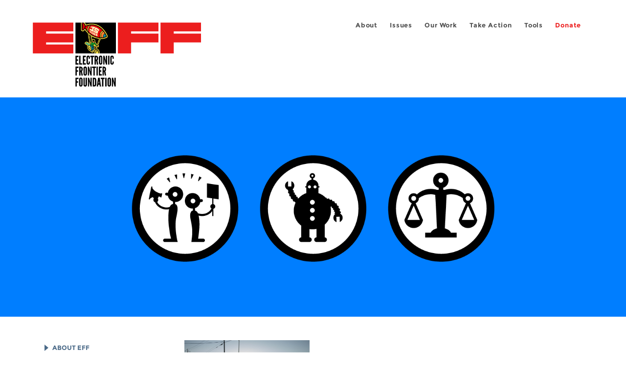

--- FILE ---
content_type: text/html; charset=utf-8
request_url: https://www.eff.org/about/staff/maggie-kazmierczak
body_size: 8319
content:
<!DOCTYPE html>
  <!--[if IEMobile 7]><html class="no-js ie iem7" lang="en" dir="ltr"><![endif]-->
  <!--[if lte IE 6]><html class="no-js ie lt-ie9 lt-ie8 lt-ie7" lang="en" dir="ltr"><![endif]-->
  <!--[if (IE 7)&(!IEMobile)]><html class="no-js ie lt-ie9 lt-ie8" lang="en" dir="ltr"><![endif]-->
  <!--[if IE 8]><html class="no-js ie lt-ie9" lang="en" dir="ltr"><![endif]-->
  <!--[if (gte IE 9)|(gt IEMobile 7)]><html class="no-js ie" lang="en" dir="ltr" prefix="fb: http://ogp.me/ns/fb# og: http://ogp.me/ns#"><![endif]-->
  <!--[if !IE]><!--><html class="no-js" lang="en" dir="ltr" prefix="fb: http://ogp.me/ns/fb# og: http://ogp.me/ns#"><!--<![endif]-->
<head>
  <meta charset="utf-8" />
<link href="https://www.eff.org/about/staff/maggie-kazmierczak" rel="alternate" hreflang="en" />
<link rel="shortcut icon" href="https://www.eff.org/sites/all/themes/frontier/favicon.ico" type="image/vnd.microsoft.icon" />
<link rel="profile" href="http://www.w3.org/1999/xhtml/vocab" />
<meta name="HandheldFriendly" content="true" />
<meta name="MobileOptimized" content="width" />
<meta http-equiv="cleartype" content="on" />
<link rel="apple-touch-icon-precomposed" href="https://www.eff.org/sites/all/themes/phoenix/apple-touch-icon-precomposed-114x114.png" sizes="114x114" />
<link rel="apple-touch-icon" href="https://www.eff.org/sites/all/themes/phoenix/apple-touch-icon.png" />
<link rel="apple-touch-icon-precomposed" href="https://www.eff.org/sites/all/themes/phoenix/apple-touch-icon-precomposed.png" />
<meta name="description" content="Maggie is the Senior Donor Operations and Logistics Manager at EFF. Since 2012, she&#039;s been thrilled to go to events around the country sharing information out about EFF&#039;s work, and manage data processing systems on the Development team. As ever, she is here to help support the future of the digital..." />
<meta name="viewport" content="width=device-width" />
<link rel="canonical" href="https://www.eff.org/about/staff/maggie-kazmierczak" />
<meta name="generator" content="Drupal 7 (http://drupal.org)" />
<link rel="shortlink" href="https://www.eff.org/node/72127" />
<meta property="og:site_name" content="Electronic Frontier Foundation" />
<meta property="og:type" content="article" />
<meta property="og:title" content="Magdalena Kazmierczak" />
<meta property="og:url" content="https://www.eff.org/about/staff/maggie-kazmierczak" />
<meta property="og:description" content="Maggie is the Senior Donor Operations and Logistics Manager at EFF. Since 2012, she&#039;s been thrilled to go to events around the country sharing information out about EFF&#039;s work, and manage data processing systems on the Development team. As ever, she is here to help support the future of the digital..." />
<meta property="og:updated_time" content="2025-01-17T12:32:56-08:00" />
<meta property="og:image" content="https://www.eff.org/files/eff-og.png" />
<meta property="og:image:url" content="https://www.eff.org/files/eff-og.png" />
<meta property="og:image:secure_url" content="https://www.eff.org/files/eff-og.png" />
<meta property="og:image:type" content="image/png" />
<meta property="og:image:width" content="1200" />
<meta name="twitter:card" content="summary_large_image" />
<meta property="og:image:height" content="630" />
<meta name="twitter:site" content="@eff" />
<meta name="twitter:title" content="Magdalena Kazmierczak" />
<meta name="twitter:description" content="Maggie is the Senior Donor Operations and Logistics Manager at EFF. Since 2012, she&#039;s been thrilled to go to events around the country sharing information out about EFF&#039;s work, and manage data" />
<meta name="twitter:image" content="https://www.eff.org/files/eff-og.png" />
<meta name="twitter:image:width" content="1200" />
<meta name="twitter:image:height" content="630" />
<meta property="article:publisher" content="https://www.facebook.com/eff" />
<meta property="article:published_time" content="2012-10-24T15:36:41-07:00" />
<meta property="article:modified_time" content="2025-01-17T12:32:56-08:00" />
<meta itemprop="name" content="Magdalena Kazmierczak" />
<link rel="publisher" href="https://www.eff.org/" />
<meta itemprop="description" content="Maggie is the Senior Donor Operations and Logistics Manager at EFF. Since 2012, she&#039;s been thrilled to go to events around the country sharing information out about EFF&#039;s work, and manage data processing systems on the Development team. As ever, she is here to help support the future of the digital..." />
<meta itemprop="image" content="https://www.eff.org/files/eff-og.png" />
  <title>Magdalena Kazmierczak | Electronic Frontier Foundation</title>
  <link type="text/css" rel="stylesheet" href="https://www.eff.org/files/css/css_ys5BgHL2TNyP6_lBf6AQ-QeeC9qTVIuIwGCz7AJJrJA.css" media="all" />
<link type="text/css" rel="stylesheet" href="https://www.eff.org/files/css/css_v_GeaWtXW3b7xbmfhbOEr-N9dfi23nTdADkmqt_onTY.css" media="all" />
<link type="text/css" rel="stylesheet" href="https://www.eff.org/files/css/css_kfXT8fL-c5E_QEO-LhU1d_l-l9go4nrJP9_oScaLr1Y.css" media="all" />
  <script>/**
 * @licstart The following is the entire license notice for the JavaScript
 * code in this page.
 *
 * Copyright (C) 2026  Electronic Frontier Foundation.
 *
 * The JavaScript code in this page is free software: you can redistribute
 * it and/or modify it under the terms of the GNU General Public License
 * (GNU GPL) as published by the Free Software Foundation, either version 3
 * of the License, or (at your option) any later version.  The code is
 * distributed WITHOUT ANY WARRANTY; without even the implied warranty of
 * MERCHANTABILITY or FITNESS FOR A PARTICULAR PURPOSE.  See the GNU GPL
 * for more details.
 *
 * As additional permission under GNU GPL version 3 section 7, you may
 * distribute non-source (e.g., minimized or compacted) forms of that code
 * without the copy of the GNU GPL normally required by section 4, provided
 * you include this license notice and a URL through which recipients can
 * access the Corresponding Source.
 *
 * @licend The above is the entire license notice for the JavaScript code
 * in this page.
 */
</script>
<script src="https://www.eff.org/files/js/js_qd8BaywA4mj4edyGLb52Px4-BwFqScI7dgPymNmaueA.js"></script>
<script src="https://www.eff.org/files/js/js_x2A4oj9_rCj5CWR_dGMHrobZW14ZVI9ruZKCDG7yyfM.js"></script>
<script src="https://www.eff.org/files/js/js_JnnBhcU_450W0hhr3R7PfHUC5xfoYmomQmnxDctMkS0.js"></script>
<script src="https://www.eff.org/files/js/js_g7t6BFiX3T9qjjMlQee69jfHL0muKHZPePq_j6OMDUA.js"></script>
<script src="https://www.eff.org/files/js/js_md9Q2Jg7iRdKo7Pq1Q7w1ueSSXHtr0mwNXdcBC7uaHU.js"></script>
<script>jQuery.extend(Drupal.settings, {"basePath":"\/","pathPrefix":"","setHasJsCookie":0,"lightbox2":{"rtl":"0","file_path":"\/(\\w\\w\/)public:\/","default_image":"\/sites\/all\/modules\/contrib\/lightbox2\/images\/brokenimage.jpg","border_size":10,"font_color":"000","box_color":"fff","top_position":"","overlay_opacity":"0.8","overlay_color":"000","disable_close_click":1,"resize_sequence":0,"resize_speed":10,"fade_in_speed":300,"slide_down_speed":10,"use_alt_layout":1,"disable_resize":0,"disable_zoom":1,"force_show_nav":0,"show_caption":1,"loop_items":1,"node_link_text":"","node_link_target":0,"image_count":"","video_count":"","page_count":"","lite_press_x_close":"press \u003Ca href=\u0022#\u0022 onclick=\u0022hideLightbox(); return FALSE;\u0022\u003E\u003Ckbd\u003Ex\u003C\/kbd\u003E\u003C\/a\u003E to close","download_link_text":"","enable_login":false,"enable_contact":false,"keys_close":"c x 27","keys_previous":"p 37","keys_next":"n 39","keys_zoom":"z","keys_play_pause":"32","display_image_size":"original","image_node_sizes":"()","trigger_lightbox_classes":"","trigger_lightbox_group_classes":"","trigger_slideshow_classes":"","trigger_lightframe_classes":"","trigger_lightframe_group_classes":"","custom_class_handler":0,"custom_trigger_classes":"","disable_for_gallery_lists":true,"disable_for_acidfree_gallery_lists":true,"enable_acidfree_videos":true,"slideshow_interval":5000,"slideshow_automatic_start":true,"slideshow_automatic_exit":true,"show_play_pause":true,"pause_on_next_click":false,"pause_on_previous_click":true,"loop_slides":false,"iframe_width":600,"iframe_height":400,"iframe_border":1,"enable_video":0,"useragent":"Mozilla\/5.0 (Windows NT 10.0; Win64; x64) AppleWebKit\/537.36 (KHTML, like Gecko) Chrome\/100.0.4896.75 Safari\/537.36"},"responsive_menus":[{"selectors":"#header-sls-menu","container":"body","trigger_txt":"\u003Cspan class=\u0022mean-burger\u0022 \/\u003E\u003Cspan class=\u0022mean-burger\u0022 \/\u003E\u003Cspan class=\u0022mean-burger\u0022 \/\u003E","close_txt":"X","close_size":"18px","position":"right","media_size":"480","show_children":"1","expand_children":"0","expand_txt":"+","contract_txt":"-","remove_attrs":"1","responsive_menus_style":"mean_menu"}],"urlIsAjaxTrusted":{"\/search\/site":true},"piwikNoscript":{"image":"\u003Cimg style=\u0022position: absolute\u0022 src=\u0022https:\/\/anon-stats.eff.org\/js\/?idsite=1\u0026amp;rec=1\u0026amp;url=https%3A\/\/www.eff.org\/about\/staff\/maggie-kazmierczak\u0026amp;action_name=\u0026amp;urlref=\u0026amp;dimension2=profile\u0026amp;dimension3=72127\u0022 width=\u00220\u0022 height=\u00220\u0022 alt=\u0022\u0022 \/\u003E"}});</script>
</head>
<body class="html not-front not-logged-in page-node page-node- page-node-72127 node-type-profile   i18n-en section-about secondary-nav no-right-sidebar">
  <a href="#main-content" class="element-invisible element-focusable">Skip to main content</a>
    
<div id="mobile-nav" class="navigation">
  <div>
    <div class="panel-pane pane-main-nav-menu">
            <ul class="menu"><li class=""><a href="/about">About</a><ul class="menu"><li class="first leaf"><a href="/about/contact">Contact</a></li>
<li class="leaf"><a href="/press/contact">Press</a></li>
<li class="leaf"><a href="/about/staff" title="Details and contact information for the EFF&#039;s staff">People</a></li>
<li class="leaf"><a href="/about/opportunities">Opportunities</a></li>
<li class="last leaf"><a href="/35" title="">EFF&#039;s 35th Anniversary</a></li>
</ul></li>
<li class=""><a href="/work">Issues</a><ul class="menu"><li class="first leaf"><a href="/issues/free-speech">Free Speech</a></li>
<li class="leaf"><a href="/issues/privacy">Privacy</a></li>
<li class="leaf"><a href="/issues/innovation">Creativity and Innovation</a></li>
<li class="leaf"><a href="/issues/transparency">Transparency</a></li>
<li class="leaf"><a href="/issues/international">International</a></li>
<li class="last leaf"><a href="/issues/security">Security</a></li>
</ul></li>
<li class=""><a href="/updates">Our Work</a><ul class="menu"><li class="first leaf"><a href="/deeplinks">Deeplinks Blog</a></li>
<li class="leaf"><a href="/updates?type=press_release">Press Releases</a></li>
<li class="leaf"><a href="https://www.eff.org/events/list?type=event&amp;type=event" title="">Events</a></li>
<li class="leaf"><a href="/pages/legal-cases" title="">Legal Cases</a></li>
<li class="leaf"><a href="/updates?type=whitepaper">Whitepapers</a></li>
<li class="leaf"><a href="https://www.eff.org/how-to-fix-the-internet-podcast" title="">Podcast</a></li>
<li class="last leaf"><a href="https://www.eff.org/about/annual-reports-and-financials" title="">Annual Reports</a></li>
</ul></li>
<li class=""><a href="https://act.eff.org/">Take Action</a><ul class="menu"><li class="first leaf"><a href="https://act.eff.org/">Action Center</a></li>
<li class="leaf"><a href="https://efa.eff.org" title="">Electronic Frontier Alliance</a></li>
<li class="last leaf"><a href="/about/opportunities/volunteer">Volunteer</a></li>
</ul></li>
<li class=""><a href="/pages/tools">Tools</a><ul class="menu"><li class="first leaf"><a href="https://www.eff.org/pages/privacy-badger" title="">Privacy Badger</a></li>
<li class="leaf"><a href="https://www.eff.org/pages/surveillance-self-defense" title="">Surveillance Self-Defense</a></li>
<li class="leaf"><a href="https://www.eff.org/pages/certbot" title="">Certbot</a></li>
<li class="leaf"><a href="https://www.eff.org/pages/atlas-surveillance" title="">Atlas of Surveillance</a></li>
<li class="leaf"><a href="https://www.eff.org/pages/cover-your-tracks" title="">Cover Your Tracks</a></li>
<li class="leaf"><a href="https://sls.eff.org/" title="">Street Level Surveillance</a></li>
<li class="last leaf"><a href="/pages/apkeep" title="">apkeep</a></li>
</ul></li>
<li class=""><a href="https://supporters.eff.org/donate/join-eff-today" title="Donate to EFF">Donate</a><ul class="menu"><li class="first leaf"><a href="https://supporters.eff.org/donate/join-eff-today">Donate to EFF</a></li>
<li class="leaf"><a href="/givingsociety" title="">Giving Societies</a></li>
<li class="leaf"><a href="https://shop.eff.org">Shop</a></li>
<li class="leaf"><a href="https://www.eff.org/thanks#organizational_members" title="">Sponsorships</a></li>
<li class="leaf"><a href="https://www.eff.org/pages/other-ways-give-and-donor-support" title="">Other Ways to Give</a></li>
<li class="last leaf"><a href="/pages/membership-faq" title="Frequently Asked Questions and other information about EFF Memberships.">Membership FAQ</a></li>
</ul></li>
<li class=""><a href="https://supporters.eff.org/donate/site-m--h" title="Donate to EFF">Donate</a><ul class="menu"><li class="first leaf"><a href="https://supporters.eff.org/donate/site-m--h">Donate to EFF</a></li>
<li class="leaf"><a href="https://shop.eff.org" title="">Shop</a></li>
<li class="last leaf"><a href="https://www.eff.org/pages/other-ways-give-and-donor-support" title="">Other Ways to Give</a></li>
</ul></li>
</ul>    </div>
  </div>
  <hr/>
  <div id="mobile-signup">
    Email updates on news, actions,<br/>
    and events in your area.
  </div>
  <div id="mobile-signup-button">
    <a  href="https://eff.org/signup">Join EFF Lists</a>
  </div>
  <div id="mobile-footer-bottom">
    <div class="panel-pane pane-block pane-menu-menu-footer-bottom">
            <ul class="menu"><li class="first leaf"><a href="/copyright">Copyright (CC BY)</a></li>
<li class="leaf"><a href="/pages/trademark-and-brand-usage-policy" title="Trademark and Brand Usage Policy">Trademark</a></li>
<li class="leaf"><a href="/policy">Privacy Policy</a></li>
<li class="last leaf"><a href="/thanks">Thanks</a></li>
</ul>    </div>
  </div>
</div>

<div id="masthead-mobile-wrapper">
  <div id="masthead-mobile">
    <div class="branding">
      <div class="panel-pane pane-page-site-name">
            <a href="/">Electronic Frontier Foundation</a>    </div>
    </div>

    <div class="hamburger"></div>

    <div class="donate">
      <a href="https://supporters.eff.org/donate/site-m--m">Donate</a>
    </div>
  </div>
</div>

<div id="site_banner">
  </div>

<header id="header">
  <div id="page">
    <div id="masthead-wrapper">
      <div id="masthead">
        <div class="branding">
          <div class="panel-pane pane-page-site-name">
            <a href="/">Electronic Frontier Foundation</a>    </div>
        </div>
        <div id="main-menu-nav" class="navigation">
          <div>
            <div class="panel-pane pane-main-nav-menu">
            <ul class="menu"><li class=""><a href="/about">About</a><ul class="menu"><li class="first leaf"><a href="/about/contact">Contact</a></li>
<li class="leaf"><a href="/press/contact">Press</a></li>
<li class="leaf"><a href="/about/staff" title="Details and contact information for the EFF&#039;s staff">People</a></li>
<li class="leaf"><a href="/about/opportunities">Opportunities</a></li>
<li class="last leaf"><a href="/35" title="">EFF&#039;s 35th Anniversary</a></li>
</ul></li>
<li class=""><a href="/work">Issues</a><ul class="menu"><li class="first leaf"><a href="/issues/free-speech">Free Speech</a></li>
<li class="leaf"><a href="/issues/privacy">Privacy</a></li>
<li class="leaf"><a href="/issues/innovation">Creativity and Innovation</a></li>
<li class="leaf"><a href="/issues/transparency">Transparency</a></li>
<li class="leaf"><a href="/issues/international">International</a></li>
<li class="last leaf"><a href="/issues/security">Security</a></li>
</ul></li>
<li class=""><a href="/updates">Our Work</a><ul class="menu"><li class="first leaf"><a href="/deeplinks">Deeplinks Blog</a></li>
<li class="leaf"><a href="/updates?type=press_release">Press Releases</a></li>
<li class="leaf"><a href="https://www.eff.org/events/list?type=event&amp;type=event" title="">Events</a></li>
<li class="leaf"><a href="/pages/legal-cases" title="">Legal Cases</a></li>
<li class="leaf"><a href="/updates?type=whitepaper">Whitepapers</a></li>
<li class="leaf"><a href="https://www.eff.org/how-to-fix-the-internet-podcast" title="">Podcast</a></li>
<li class="last leaf"><a href="https://www.eff.org/about/annual-reports-and-financials" title="">Annual Reports</a></li>
</ul></li>
<li class=""><a href="https://act.eff.org/">Take Action</a><ul class="menu"><li class="first leaf"><a href="https://act.eff.org/">Action Center</a></li>
<li class="leaf"><a href="https://efa.eff.org" title="">Electronic Frontier Alliance</a></li>
<li class="last leaf"><a href="/about/opportunities/volunteer">Volunteer</a></li>
</ul></li>
<li class=""><a href="/pages/tools">Tools</a><ul class="menu"><li class="first leaf"><a href="https://www.eff.org/pages/privacy-badger" title="">Privacy Badger</a></li>
<li class="leaf"><a href="https://www.eff.org/pages/surveillance-self-defense" title="">Surveillance Self-Defense</a></li>
<li class="leaf"><a href="https://www.eff.org/pages/certbot" title="">Certbot</a></li>
<li class="leaf"><a href="https://www.eff.org/pages/atlas-surveillance" title="">Atlas of Surveillance</a></li>
<li class="leaf"><a href="https://www.eff.org/pages/cover-your-tracks" title="">Cover Your Tracks</a></li>
<li class="leaf"><a href="https://sls.eff.org/" title="">Street Level Surveillance</a></li>
<li class="last leaf"><a href="/pages/apkeep" title="">apkeep</a></li>
</ul></li>
<li class=""><a href="https://supporters.eff.org/donate/join-eff-today" title="Donate to EFF">Donate</a><ul class="menu"><li class="first leaf"><a href="https://supporters.eff.org/donate/join-eff-today">Donate to EFF</a></li>
<li class="leaf"><a href="/givingsociety" title="">Giving Societies</a></li>
<li class="leaf"><a href="https://shop.eff.org">Shop</a></li>
<li class="leaf"><a href="https://www.eff.org/thanks#organizational_members" title="">Sponsorships</a></li>
<li class="leaf"><a href="https://www.eff.org/pages/other-ways-give-and-donor-support" title="">Other Ways to Give</a></li>
<li class="last leaf"><a href="/pages/membership-faq" title="Frequently Asked Questions and other information about EFF Memberships.">Membership FAQ</a></li>
</ul></li>
<li class=""><a href="https://supporters.eff.org/donate/site-m--h" title="Donate to EFF">Donate</a><ul class="menu"><li class="first leaf"><a href="https://supporters.eff.org/donate/site-m--h">Donate to EFF</a></li>
<li class="leaf"><a href="https://shop.eff.org" title="">Shop</a></li>
<li class="last leaf"><a href="https://www.eff.org/pages/other-ways-give-and-donor-support" title="">Other Ways to Give</a></li>
</ul></li>
</ul>    </div>
          </div>
          <div id="search-box">
                      </div>
        </div>
      </div>
    </div>
  </div>
</header>

<noscript>
  <div class="primary-nav-nojs">
  </div>
</noscript>

<!-- See if there's anything above the banner -->
  <div class="above-banner">
    <div class="panel-pane pane-page-title">
            <h1>Magdalena Kazmierczak</h1>
    </div>
<div class="panel-pane pane-eff-content-type">
            STAFF PROFILE    </div>
  </div>

<!-- See if there's anything in the banner -->
  <div class="banner-wrapper">
    <div class="panel-pane pane-banner">
            <div style="background: #007eff" class="banner"><img class="banner-with-backdrop" src="https://www.eff.org/files/banner_library/eff-work-icons-3-COLOR-fix.png" alt="EFF Work Icons" /></div>    </div>
  </div>

  <div id="main-content">
    <div id="breadcrumb">
          </div>

        <!-- See if there's anything in the left sidebar -->
    <div class="lefthand-sidebar-columns">
      <div class="lefthand-sidebar-sidebar">
        <div class="panel-pane pane-menu-tree pane-menu-projects">
          <h2 class="pane-title"><a href="/about" class="active-trail">About</a></h2>
        <div class="menu-block-wrapper menu-block-ctools-menu-projects-1 menu-name-menu-projects parent-mlid-0 menu-level-2">
  <ul class="menu"><li class="first expanded menu-mlid-15508"><a href="/about">About EFF</a><ul class="menu"><li class="first leaf menu-mlid-15509"><a href="/about/history">EFF History</a></li>
<li class="leaf menu-mlid-15510"><a href="/victories">EFF Victories</a></li>
<li class="leaf menu-mlid-15511"><a href="/about/annual-reports-and-financials">Reports &amp; Financials</a></li>
<li class="last leaf menu-mlid-16404"><a href="/pages/corporate-documents" title="Corporate Documents">Corporate Documents</a></li>
</ul></li>
<li class="expanded menu-mlid-15512"><a href="/about/contact">Contact</a><ul class="menu"><li class="first leaf menu-mlid-15513"><a href="/pages/legal-assistance">Legal Assistance</a></li>
<li class="last leaf menu-mlid-15514"><a href="/about/contact">General Inquiries</a></li>
</ul></li>
<li class="expanded menu-mlid-15515"><a href="/press/contact">Press</a><ul class="menu"><li class="first last leaf menu-mlid-15516"><a href="/press/logos">Logos and Graphics</a></li>
</ul></li>
<li class="expanded active-trail menu-mlid-15517"><a href="/about/staff" title="Details and contact information for the EFF&#039;s staff" class="active-trail">People</a><ul class="menu"><li class="first leaf active-trail menu-mlid-15518"><a href="/about/staff" class="active-trail">Staff</a></li>
<li class="leaf menu-mlid-15519"><a href="/about/board">Board of Directors</a></li>
<li class="leaf menu-mlid-16383"><a href="/about/emeritus" title="">Emeritus</a></li>
<li class="leaf menu-mlid-15520"><a href="/about/interns">Interns and External Fellowships</a></li>
<li class="leaf menu-mlid-15521"><a href="/about/special-counsel">Special Counsel &amp; Special Advisors</a></li>
<li class="leaf menu-mlid-15522"><a href="/about/advisoryboard">Advisory Board</a></li>
<li class="last leaf menu-mlid-16406"><a href="/about/in-memoriam" title="">In Memoriam</a></li>
</ul></li>
<li class="last expanded menu-mlid-15524"><a href="/about/opportunities">Opportunities</a><ul class="menu"><li class="first leaf menu-mlid-15525"><a href="https://www.paycomonline.net/v4/ats/web.php/jobs?clientkey=28620672D234BF368306CEB4A2746667" title="">Job Openings</a></li>
<li class="leaf menu-mlid-15526"><a href="/about/opportunities/interns">Legal Interns</a></li>
<li class="leaf menu-mlid-16465"><a href="/about/opportunities/legal-fellows">Legal Fellows</a></li>
<li class="leaf menu-mlid-15527"><a href="/about/opportunities/tech-interns">Tech Interns</a></li>
<li class="leaf menu-mlid-15528"><a href="/pages/working-at-eff">Working at EFF</a></li>
<li class="leaf menu-mlid-16389"><a href="/pages/effs-diversity-statement">Diversity &amp; Inclusion</a></li>
<li class="last leaf menu-mlid-16496"><a href="/document/benefits-summary" title="">Benefits Summary</a></li>
</ul></li>
</ul></div>
    </div>
      </div>
      <div class="lefthand-sidebar-main-column">
            <div class="panel-pane pane-page-title">
            <h1>Magdalena Kazmierczak</h1>
    </div>
<div class="panel-pane pane-page-content">
            
<div class="long-read">
    <div class="onecol column content-wrapper">
          </div>

    <div class="onecol column content-banner">
          </div>

    <div class="onecol column content-wrapper">
      <div class="column main-content">
        <div class="panel-pane pane-node-content">
            <article role="article" class="node node--profile node--full node--profile--full">
      <header>
      <div class="field field--name-field-profile-photo field--type-image field--label-hidden"><div class="field__items"><div class="field__item even"><a href="https://www.eff.org/files/2014/03/12/img_0368_2.jpg"><img src="https://www.eff.org/files/styles/large/public/2014/03/12/img_0368_2.jpg?itok=3tBInXUy" width="480" height="360" alt="" /></a></div></div></div><h1>Magdalena Kazmierczak</h1>            
    </header>
  
  
  <div class="node__content">
    <div class="eff-translation-links"></div><div class="field field--name-field-profile-title field--type-text field--label-hidden"><div class="field__items"><div class="field__item even">Senior Donor Operations and Logistics Manager</div></div></div><div class="field field--name-body field--type-text-with-summary field--label-hidden"><div class="field__items"><div class="field__item even"><p>Maggie is the Senior Donor Operations and Logistics Manager at EFF. Since 2012, she's been thrilled to go to events around the country sharing information out about EFF's work, and manage data processing systems on the Development team. As ever, she is here to help support the future of the digital rights movement with all you activists, makers, hackers, and folks passionate about the future of the Internet.</p>

</div></div></div><div class="field field--name-field-profile-email field--type-email field--label-above"><div class="field__label">Email Address:&nbsp;</div><div class="field__items"><div class="field__item even"><a href="mailto:maggie@eff.org">maggie@eff.org</a></div></div></div><div class="field field--name-field-profile-phone field--type-text field--label-above"><div class="field__label">Phone:&nbsp;</div><div class="field__items"><div class="field__item even">415-436-9333 x147</div></div></div>  </div>

          </article>
    </div>
      </div>

      <div class="column side-content">
              </div>
    </div>

    <div class="onecol column content-footer">
      <div class="panel-pane pane-views pane-staff-content">
          <h2 class="pane-title">Deeplinks Posts by Magdalena</h2>
        <div class="view view-staff-content view-id-staff_content view-display-id-default teaser-feed view-dom-id-73ba95a6479b500210cdf2b9092d4160">
        
  
  
      <div class="view-content">
      <div class="item-list"><ul>  <li class="views-row views-row-1 views-row-odd views-row-first"><article role="article" class="node node--blog node--promoted node-teaser node--teaser node--blog--teaser">
      <header>
      <div class="field field--name-field-banner-graphic field--type-image field--label-hidden"><div class="field__items"><div class="field__item even"><div class="teaser-thumbnail"><a href="/deeplinks/2025/12/how-sustain-privacy-free-speech"><img src="https://www.eff.org/files/styles/teaser/public/banner_library/yearendchallenge_banner-1200x600_generic_72dpi-01.jpg?itok=O2MZTb1k" width="500" height="250" alt="" /></a></div></div></div></div><div class="node-content-type-byline blog"><a href="/updates?type=blog">Deeplinks Blog</a>
<span class="node-author"> by <a href="/about/staff/maggie-kazmierczak" class="active">Maggie Kazmierczak</a></span>
<span class="node-date"> | December 23, 2025</span>
</div>              <h3 class="node__title"><a href="/deeplinks/2025/12/how-sustain-privacy-free-speech" rel="bookmark">How to Sustain Privacy &amp; Free Speech</a></h3>
            
    </header>
  
  
  <div class="node__content">
    <div class="eff-translation-links"></div><div class="field field--name-body field--type-text-with-summary field--label-hidden"><div class="field__items"><div class="field__item even">Defend democratic values for less than you might be paying for a Hollywood streaming service. And right now, your support goes even further by unlocking bonus Year-End Challenge grants.</div></div></div>  </div>

      <ul class="links links--inline node__links"><li class="node-readmore first last"><a href="/deeplinks/2025/12/how-sustain-privacy-free-speech" rel="tag" title="How to Sustain Privacy &amp; Free Speech">Read more<span class="element-invisible"> about How to Sustain Privacy &amp; Free Speech</span></a></li>
</ul>    </article>
</li>
  <li class="views-row views-row-2 views-row-even"><article role="article" class="node node--blog node--promoted node-teaser node--teaser node--blog--teaser">
      <header>
      <div class="field field--name-field-banner-graphic field--type-image field--label-hidden"><div class="field__items"><div class="field__item even"><div class="teaser-thumbnail"><a href="/deeplinks/2025/11/effs-holiday-gift-guide"><img src="https://www.eff.org/files/styles/teaser/public/banner_library/letssueshirt-1200x600.png?itok=ttfg_Wgw" width="500" height="250" alt="Two people outside wearing black t-shirts with white trim that say &quot;Let&#039;s sue the Government!&quot;" /></a></div></div></div></div><div class="node-content-type-byline blog"><a href="/updates?type=blog">Deeplinks Blog</a>
<span class="node-author"> by Olivia Montesano, <a href="/about/staff/maggie-kazmierczak" class="active">Maggie Kazmierczak</a></span>
<span class="node-date"> | November 28, 2025</span>
</div>              <h3 class="node__title"><a href="/deeplinks/2025/11/effs-holiday-gift-guide" rel="bookmark">EFF’s Holiday Gift Guide</a></h3>
            
    </header>
  
  
  <div class="node__content">
    <div class="eff-translation-links"></div><div class="field field--name-body field--type-text-with-summary field--label-hidden"><div class="field__items"><div class="field__item even">Technology is supercharging the attack on democracy and EFF is fighting back. You can help support online privacy and free expression with every purchase from EFF's online store! Get perfect gifts for the digital rights defender in your life.</div></div></div>  </div>

      <ul class="links links--inline node__links"><li class="node-readmore first last"><a href="/deeplinks/2025/11/effs-holiday-gift-guide" rel="tag" title="EFF’s Holiday Gift Guide">Read more<span class="element-invisible"> about EFF’s Holiday Gift Guide</span></a></li>
</ul>    </article>
</li>
  <li class="views-row views-row-3 views-row-odd"><article role="article" class="node node--blog node-teaser node--teaser node--blog--teaser">
      <header>
      <div class="field field--name-field-banner-graphic field--type-image field--label-hidden"><div class="field__items"><div class="field__item even"><div class="teaser-thumbnail"><a href="/deeplinks/2017/08/thank-you-our-summer-security-camp-donors"><img src="https://www.eff.org/files/styles/teaser/public/banner_library/summer_security_camp_og_3.jpg?itok=xeJrqgJv" width="500" height="250" alt="" /></a></div></div></div></div><div class="node-content-type-byline blog"><a href="/updates?type=blog">Deeplinks Blog</a>
<span class="node-author"> by <a href="/about/staff/maggie-kazmierczak" class="active">Maggie Kazmierczak</a></span>
<span class="node-date"> | August 8, 2017</span>
</div>              <h3 class="node__title"><a href="/deeplinks/2017/08/thank-you-our-summer-security-camp-donors" rel="bookmark">Thank you to our Summer Security Camp Donors!</a></h3>
            
    </header>
  
  
  <div class="node__content">
    <div class="eff-translation-links"></div><div class="field field--name-body field--type-text-with-summary field--label-hidden"><div class="field__items"><div class="field__item even"><p>Last month we wrapped up another successful summer membership drive. Thank you to everyone who participated in EFF’s Summer Security Camp! Whether it was sharing with your friends or helping us reach our match goal, you continue to make our work defending digital rights possible, and for that we are...</p></div></div></div>  </div>

      <ul class="links links--inline node__links"><li class="node-readmore first last"><a href="/deeplinks/2017/08/thank-you-our-summer-security-camp-donors" rel="tag" title="Thank you to our Summer Security Camp Donors!">Read more<span class="element-invisible"> about Thank you to our Summer Security Camp Donors!</span></a></li>
</ul>    </article>
</li>
  <li class="views-row views-row-4 views-row-even views-row-last"><article role="article" class="node node--blog node--promoted node-teaser node--teaser node--blog--teaser">
      <header>
      <div class="teaser-thumbnail"><a href="/deeplinks/2016/06/congratulations-winners-effs-9th-annual-cyberlaw-trivia-night"><img src="https://www.eff.org/files/styles/teaser/public/eff-blog-og.png?itok=O2qWExsB" alt="" /></a></div><div class="node-content-type-byline blog"><a href="/updates?type=blog">Deeplinks Blog</a>
<span class="node-author"> by <a href="/about/staff/maggie-kazmierczak" class="active">Maggie Kazmierczak</a></span>
<span class="node-date"> | June 27, 2016</span>
</div>              <h3 class="node__title"><a href="/deeplinks/2016/06/congratulations-winners-effs-9th-annual-cyberlaw-trivia-night" rel="bookmark">Congratulations to the Winners of EFF&#039;s 9th Annual Cyberlaw Trivia Night</a></h3>
            
    </header>
  
  
  <div class="node__content">
    <div class="eff-translation-links"></div><div class="field field--name-body field--type-text-with-summary field--label-hidden"><div class="field__items"><div class="field__item even"><p>The best legal minds in the Bay Area gathered to participate in EFF's 9th Annual Cyberlaw Trivia Night on June 16. Over 100 friends from 20 technology law firms and Internet companies attended, making for a rousing night vying for the coveted Cyberlaw Quiz Cup. EFF's staff joined forces to...</p></div></div></div>  </div>

      <ul class="links links--inline node__links"><li class="node-readmore first last"><a href="/deeplinks/2016/06/congratulations-winners-effs-9th-annual-cyberlaw-trivia-night" rel="tag" title="Congratulations to the Winners of EFF&#039;s 9th Annual Cyberlaw Trivia Night">Read more<span class="element-invisible"> about Congratulations to the Winners of EFF&#039;s 9th Annual Cyberlaw Trivia Night</span></a></li>
</ul>    </article>
</li>
</ul></div>    </div>
  
  
  
  
  
  
</div>    </div>
    </div>

</div>
    </div>
      </div>

      <div class="clear-block"></div>

    </div>
        </div> <!-- .lefthand-sidebar-columns-inner -->
    
    <p class="faq-toc"><a href="#main-content">Back to top</a></p>

  </div>


  <div id="footer">
    <div class="panel-pane pane-footer-logo">
            <a href="https://www.eff.org"><img src="https://www.eff.org/sites/all/modules/custom/eff_library/images/eff-logo-1color-blue.svg" alt="EFF Home" /></a>    </div>
<div class="panel-pane pane-menu-tree pane-menu-footer-social-links">
          <h2 class="pane-title">Follow EFF:</h2>
        <div class="menu-block-wrapper menu-block-ctools-menu-footer-social-links-1 menu-name-menu-footer-social-links parent-mlid-0 menu-level-1">
  <ul class="menu"><li class="first leaf menu-mlid-16459"><a href="https://mastodon.social/@eff" title="" rel="me">mastodon</a></li>
<li class="leaf menu-mlid-13409"><a href="https://www.facebook.com/eff" title="EFF on facebook">facebook</a></li>
<li class="leaf menu-mlid-13410"><a href="https://www.instagram.com/efforg/" title="EFF on Instagram">instagram</a></li>
<li class="leaf menu-mlid-13408"><a href="https://twitter.com/eff" title="EFF on X">x</a></li>
<li class="leaf menu-mlid-16603"><a href="https://bsky.app/profile/eff.org" title="">Blue Sky</a></li>
<li class="leaf menu-mlid-13411"><a href="https://www.youtube.com/efforg" title="EFF on YouTube">youtube</a></li>
<li class="leaf menu-mlid-13412"><a href="https://www.flickr.com/photos/electronicfrontierfoundation">flicker</a></li>
<li class="leaf menu-mlid-16445"><a href="https://www.linkedin.com/company/EFF" title="">linkedin</a></li>
<li class="leaf menu-mlid-16460"><a href="https://www.tiktok.com/@efforg" title="">tiktok</a></li>
<li class="last leaf menu-mlid-16475"><a href="https://www.threads.net/@efforg" title="">threads</a></li>
</ul></div>
    </div>
<div class="panel-pane pane-custom pane-1">
            <p>Check out our 4-star rating on <a href="https://www.charitynavigator.org/ein/043091431" target="_blank" rel="noopener noreferrer">Charity Navigator</a>.</p>

    </div>
<div class="panel-pane pane-block pane-menu-menu-contact-footer-menu">
          <h2 class="pane-title">Contact</h2>
        <ul class="menu"><li class="first leaf"><a href="/about/contact">General</a></li>
<li class="leaf"><a href="/pages/legal-assistance">Legal</a></li>
<li class="leaf"><a href="/security">Security</a></li>
<li class="leaf"><a href="/about/contact">Membership</a></li>
<li class="last leaf"><a href="/press/contact">Press</a></li>
</ul>    </div>
<div class="panel-pane pane-block pane-menu-menu-about-footer-menu">
          <h2 class="pane-title">About</h2>
        <ul class="menu"><li class="first leaf"><a href="/event" title="">Calendar</a></li>
<li class="leaf"><a href="/about/opportunities/volunteer" title="">Volunteer</a></li>
<li class="leaf"><a href="/victories" title="">Victories</a></li>
<li class="leaf"><a href="/about/history" title="">History</a></li>
<li class="leaf"><a href="/about/opportunities/interns" title="">Internships</a></li>
<li class="leaf"><a href="https://www.paycomonline.net/v4/ats/web.php/jobs?clientkey=28620672D234BF368306CEB4A2746667" title="">Jobs</a></li>
<li class="leaf"><a href="/about/staff" title="">Staff</a></li>
<li class="last leaf"><a href="/pages/effs-diversity-statement" title="">Diversity &amp; Inclusion</a></li>
</ul>    </div>
<div class="panel-pane pane-block pane-menu-menu-footer-menu-issues">
          <h2 class="pane-title">Issues</h2>
        <ul class="menu"><li class="first leaf"><a href="/issues/free-speech">Free Speech</a></li>
<li class="leaf"><a href="/issues/privacy">Privacy</a></li>
<li class="leaf"><a href="/issues/innovation">Creativity &amp; Innovation</a></li>
<li class="leaf"><a href="/issues/transparency">Transparency</a></li>
<li class="leaf"><a href="/issues/international">International</a></li>
<li class="last leaf"><a href="/issues/security">Security</a></li>
</ul>    </div>
<div class="panel-pane pane-block pane-menu-menu-footer-updates-menu">
          <h2 class="pane-title">Updates</h2>
        <ul class="menu"><li class="first leaf"><a href="https://www.eff.org/deeplinks?type=blog" title="">Blog</a></li>
<li class="leaf"><a href="/updates?type=press_release">Press Releases</a></li>
<li class="leaf"><a href="https://www.eff.org/updates?type=event&amp;type=event" title="">Events</a></li>
<li class="leaf"><a href="https://www.eff.org/pages/legal-cases" title="">Legal Cases</a></li>
<li class="leaf"><a href="/updates?type=whitepaper">Whitepapers</a></li>
<li class="last leaf"><a href="https://www.eff.org/effector" title="">EFFector Newsletter</a></li>
</ul>    </div>
<div class="panel-pane pane-block pane-menu-menu-footer-press-menu">
          <h2 class="pane-title">Press</h2>
        <ul class="menu"><li class="first last leaf"><a href="/press/contact">Press Contact</a></li>
</ul>    </div>
<div class="panel-pane pane-block pane-menu-menu-footer-donate-menu">
          <h2 class="pane-title">Donate</h2>
        <ul class="menu"><li class="first leaf"><a href="https://supporters.eff.org/donate/donate-df" title="">Join or Renew Membership Online</a></li>
<li class="leaf"><a href="https://supporters.eff.org/donate/donate-df" title="">One-Time Donation Online</a></li>
<li class="leaf"><a href="/givingsociety" title="">Giving Societies</a></li>
<li class="leaf"><a href="https://www.eff.org/thanks#organizational_members" title="">Corporate Giving and Sponsorship</a></li>
<li class="leaf"><a href="https://shop.eff.org">Shop</a></li>
<li class="last leaf"><a href="/helpout">Other Ways to Give</a></li>
</ul>    </div>
  </div>
  <div id="footer-bottom">
    <div class="panel-pane pane-block pane-menu-menu-footer-bottom">
            <ul class="menu"><li class="first leaf"><a href="/copyright">Copyright (CC BY)</a></li>
<li class="leaf"><a href="/pages/trademark-and-brand-usage-policy" title="Trademark and Brand Usage Policy">Trademark</a></li>
<li class="leaf"><a href="/policy">Privacy Policy</a></li>
<li class="last leaf"><a href="/thanks">Thanks</a></li>
</ul>    </div>
  </div>
  <a href="/librejs/jslicense" rel="jslicense" style="display: none">JavaScript license information</a><div id="piwik-noscript"></div><noscript><img style="position: absolute" src="https://anon-stats.eff.org/js/?idsite=1&amp;rec=1&amp;url=https%3A//www.eff.org/about/staff/maggie-kazmierczak&amp;action_name=Magdalena%20Kazmierczak%20%7C%20Electronic%20Frontier%20Foundation&amp;dimension2=profile&amp;dimension3=72127" width="0" height="0" alt="" /></noscript>
<script src="https://www.eff.org/files/js/js_lMrfy51aI91p2ZAdgpEs4r3pZi-E809QDyWJpbMpnTw.js"></script>
</body>
</html>
